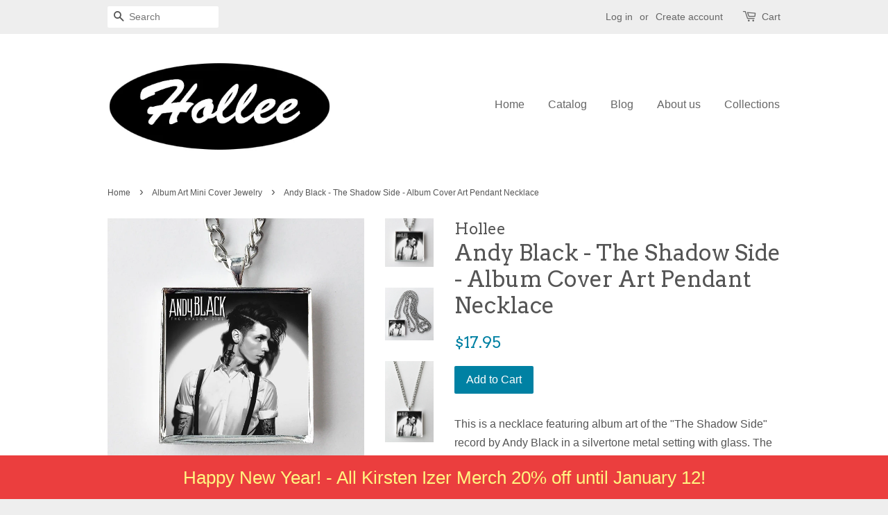

--- FILE ---
content_type: text/html; charset=utf-8
request_url: https://hollee.com/collections/mini-album-art-jewelry/products/andy-black-the-shadow-side-album-cover-art-pendant-necklace
body_size: 16098
content:
<!doctype html>
<!--[if lt IE 7]><html class="no-js lt-ie9 lt-ie8 lt-ie7" lang="en"> <![endif]-->
<!--[if IE 7]><html class="no-js lt-ie9 lt-ie8" lang="en"> <![endif]-->
<!--[if IE 8]><html class="no-js lt-ie9" lang="en"> <![endif]-->
<!--[if IE 9 ]><html class="ie9 no-js"> <![endif]-->
<!--[if (gt IE 9)|!(IE)]><!--> <html class="no-js"> <!--<![endif]-->
<head>

  <!-- Basic page needs ================================================== -->
  <meta charset="utf-8">
  <meta http-equiv="X-UA-Compatible" content="IE=edge,chrome=1">

  

  <!-- Title and description ================================================== -->
  <title>
  Andy Black - The Shadow Side - Album Cover Art Pendant Necklace &ndash; Hollee
  </title>

  
  <meta name="description" content="This is a necklace featuring album art of the &quot;The Shadow Side&quot; record by Andy Black in a silvertone metal setting with glass. The album cover pendant is 1&quot; and on a 20&quot; long silvertone neck chain. The necklace is individually handcrafted by me in the USA. Please avoid exposure to water, such as swimming or showering w">
  

  <!-- Social meta ================================================== -->
  

  <meta property="og:type" content="product">
  <meta property="og:title" content="Andy Black - The Shadow Side - Album Cover Art Pendant Necklace">
  <meta property="og:url" content="https://hollee.com/products/andy-black-the-shadow-side-album-cover-art-pendant-necklace">
  
  <meta property="og:image" content="http://hollee.com/cdn/shop/products/andyblacksilverneck3_grande.jpg?v=1573972123">
  <meta property="og:image:secure_url" content="https://hollee.com/cdn/shop/products/andyblacksilverneck3_grande.jpg?v=1573972123">
  
  <meta property="og:image" content="http://hollee.com/cdn/shop/products/andyblacksilverneck2_grande.jpg?v=1573972123">
  <meta property="og:image:secure_url" content="https://hollee.com/cdn/shop/products/andyblacksilverneck2_grande.jpg?v=1573972123">
  
  <meta property="og:image" content="http://hollee.com/cdn/shop/products/andyblacksilverneck1_grande.jpg?v=1573972123">
  <meta property="og:image:secure_url" content="https://hollee.com/cdn/shop/products/andyblacksilverneck1_grande.jpg?v=1573972123">
  
  <meta property="og:price:amount" content="17.95">
  <meta property="og:price:currency" content="USD">



  <meta property="og:description" content="This is a necklace featuring album art of the &quot;The Shadow Side&quot; record by Andy Black in a silvertone metal setting with glass. The album cover pendant is 1&quot; and on a 20&quot; long silvertone neck chain. The necklace is individually handcrafted by me in the USA. Please avoid exposure to water, such as swimming or showering w">


<meta property="og:site_name" content="Hollee">


  <meta name="twitter:card" content="summary">



  <meta name="twitter:title" content="Andy Black - The Shadow Side - Album Cover Art Pendant Necklace">
  <meta name="twitter:description" content="This is a necklace featuring album art of the &quot;The Shadow Side&quot; record by Andy Black in a silvertone metal setting with glass. The album cover pendant is 1&quot; and on a 20&quot; long silvertone neck chain. Th">
  <meta name="twitter:image" content="https://hollee.com/cdn/shop/products/andyblacksilverneck1_large.jpg?v=1573972123">
  <meta name="twitter:image:width" content="480">
  <meta name="twitter:image:height" content="480">



  <!-- Helpers ================================================== -->
  <link rel="canonical" href="https://hollee.com/products/andy-black-the-shadow-side-album-cover-art-pendant-necklace">
  <meta name="viewport" content="width=device-width,initial-scale=1">
  <meta name="theme-color" content="#0081a3">

  <!-- CSS ================================================== -->
  <link href="//hollee.com/cdn/shop/t/2/assets/timber.scss.css?v=73641641434746344521767648609" rel="stylesheet" type="text/css" media="all" />
  <link href="//hollee.com/cdn/shop/t/2/assets/theme.scss.css?v=154664079156502303201767648608" rel="stylesheet" type="text/css" media="all" />

  

  
    
    
    <link href="//fonts.googleapis.com/css?family=Arvo:400" rel="stylesheet" type="text/css" media="all" />
  




  <!-- Header hook for plugins ================================================== -->
  <script>window.performance && window.performance.mark && window.performance.mark('shopify.content_for_header.start');</script><meta id="shopify-digital-wallet" name="shopify-digital-wallet" content="/14052230/digital_wallets/dialog">
<meta name="shopify-checkout-api-token" content="34d1a1b4779dcfb35f08f3b0a8c33d3e">
<meta id="in-context-paypal-metadata" data-shop-id="14052230" data-venmo-supported="false" data-environment="production" data-locale="en_US" data-paypal-v4="true" data-currency="USD">
<link rel="alternate" type="application/json+oembed" href="https://hollee.com/products/andy-black-the-shadow-side-album-cover-art-pendant-necklace.oembed">
<script async="async" src="/checkouts/internal/preloads.js?locale=en-US"></script>
<link rel="preconnect" href="https://shop.app" crossorigin="anonymous">
<script async="async" src="https://shop.app/checkouts/internal/preloads.js?locale=en-US&shop_id=14052230" crossorigin="anonymous"></script>
<script id="apple-pay-shop-capabilities" type="application/json">{"shopId":14052230,"countryCode":"US","currencyCode":"USD","merchantCapabilities":["supports3DS"],"merchantId":"gid:\/\/shopify\/Shop\/14052230","merchantName":"Hollee","requiredBillingContactFields":["postalAddress","email"],"requiredShippingContactFields":["postalAddress","email"],"shippingType":"shipping","supportedNetworks":["visa","masterCard","amex","discover","elo","jcb"],"total":{"type":"pending","label":"Hollee","amount":"1.00"},"shopifyPaymentsEnabled":true,"supportsSubscriptions":true}</script>
<script id="shopify-features" type="application/json">{"accessToken":"34d1a1b4779dcfb35f08f3b0a8c33d3e","betas":["rich-media-storefront-analytics"],"domain":"hollee.com","predictiveSearch":true,"shopId":14052230,"locale":"en"}</script>
<script>var Shopify = Shopify || {};
Shopify.shop = "hollee.myshopify.com";
Shopify.locale = "en";
Shopify.currency = {"active":"USD","rate":"1.0"};
Shopify.country = "US";
Shopify.theme = {"name":"Minimal","id":147074119,"schema_name":null,"schema_version":null,"theme_store_id":380,"role":"main"};
Shopify.theme.handle = "null";
Shopify.theme.style = {"id":null,"handle":null};
Shopify.cdnHost = "hollee.com/cdn";
Shopify.routes = Shopify.routes || {};
Shopify.routes.root = "/";</script>
<script type="module">!function(o){(o.Shopify=o.Shopify||{}).modules=!0}(window);</script>
<script>!function(o){function n(){var o=[];function n(){o.push(Array.prototype.slice.apply(arguments))}return n.q=o,n}var t=o.Shopify=o.Shopify||{};t.loadFeatures=n(),t.autoloadFeatures=n()}(window);</script>
<script>
  window.ShopifyPay = window.ShopifyPay || {};
  window.ShopifyPay.apiHost = "shop.app\/pay";
  window.ShopifyPay.redirectState = null;
</script>
<script id="shop-js-analytics" type="application/json">{"pageType":"product"}</script>
<script defer="defer" async type="module" src="//hollee.com/cdn/shopifycloud/shop-js/modules/v2/client.init-shop-cart-sync_C5BV16lS.en.esm.js"></script>
<script defer="defer" async type="module" src="//hollee.com/cdn/shopifycloud/shop-js/modules/v2/chunk.common_CygWptCX.esm.js"></script>
<script type="module">
  await import("//hollee.com/cdn/shopifycloud/shop-js/modules/v2/client.init-shop-cart-sync_C5BV16lS.en.esm.js");
await import("//hollee.com/cdn/shopifycloud/shop-js/modules/v2/chunk.common_CygWptCX.esm.js");

  window.Shopify.SignInWithShop?.initShopCartSync?.({"fedCMEnabled":true,"windoidEnabled":true});

</script>
<script>
  window.Shopify = window.Shopify || {};
  if (!window.Shopify.featureAssets) window.Shopify.featureAssets = {};
  window.Shopify.featureAssets['shop-js'] = {"shop-cart-sync":["modules/v2/client.shop-cart-sync_ZFArdW7E.en.esm.js","modules/v2/chunk.common_CygWptCX.esm.js"],"init-fed-cm":["modules/v2/client.init-fed-cm_CmiC4vf6.en.esm.js","modules/v2/chunk.common_CygWptCX.esm.js"],"shop-button":["modules/v2/client.shop-button_tlx5R9nI.en.esm.js","modules/v2/chunk.common_CygWptCX.esm.js"],"shop-cash-offers":["modules/v2/client.shop-cash-offers_DOA2yAJr.en.esm.js","modules/v2/chunk.common_CygWptCX.esm.js","modules/v2/chunk.modal_D71HUcav.esm.js"],"init-windoid":["modules/v2/client.init-windoid_sURxWdc1.en.esm.js","modules/v2/chunk.common_CygWptCX.esm.js"],"shop-toast-manager":["modules/v2/client.shop-toast-manager_ClPi3nE9.en.esm.js","modules/v2/chunk.common_CygWptCX.esm.js"],"init-shop-email-lookup-coordinator":["modules/v2/client.init-shop-email-lookup-coordinator_B8hsDcYM.en.esm.js","modules/v2/chunk.common_CygWptCX.esm.js"],"init-shop-cart-sync":["modules/v2/client.init-shop-cart-sync_C5BV16lS.en.esm.js","modules/v2/chunk.common_CygWptCX.esm.js"],"avatar":["modules/v2/client.avatar_BTnouDA3.en.esm.js"],"pay-button":["modules/v2/client.pay-button_FdsNuTd3.en.esm.js","modules/v2/chunk.common_CygWptCX.esm.js"],"init-customer-accounts":["modules/v2/client.init-customer-accounts_DxDtT_ad.en.esm.js","modules/v2/client.shop-login-button_C5VAVYt1.en.esm.js","modules/v2/chunk.common_CygWptCX.esm.js","modules/v2/chunk.modal_D71HUcav.esm.js"],"init-shop-for-new-customer-accounts":["modules/v2/client.init-shop-for-new-customer-accounts_ChsxoAhi.en.esm.js","modules/v2/client.shop-login-button_C5VAVYt1.en.esm.js","modules/v2/chunk.common_CygWptCX.esm.js","modules/v2/chunk.modal_D71HUcav.esm.js"],"shop-login-button":["modules/v2/client.shop-login-button_C5VAVYt1.en.esm.js","modules/v2/chunk.common_CygWptCX.esm.js","modules/v2/chunk.modal_D71HUcav.esm.js"],"init-customer-accounts-sign-up":["modules/v2/client.init-customer-accounts-sign-up_CPSyQ0Tj.en.esm.js","modules/v2/client.shop-login-button_C5VAVYt1.en.esm.js","modules/v2/chunk.common_CygWptCX.esm.js","modules/v2/chunk.modal_D71HUcav.esm.js"],"shop-follow-button":["modules/v2/client.shop-follow-button_Cva4Ekp9.en.esm.js","modules/v2/chunk.common_CygWptCX.esm.js","modules/v2/chunk.modal_D71HUcav.esm.js"],"checkout-modal":["modules/v2/client.checkout-modal_BPM8l0SH.en.esm.js","modules/v2/chunk.common_CygWptCX.esm.js","modules/v2/chunk.modal_D71HUcav.esm.js"],"lead-capture":["modules/v2/client.lead-capture_Bi8yE_yS.en.esm.js","modules/v2/chunk.common_CygWptCX.esm.js","modules/v2/chunk.modal_D71HUcav.esm.js"],"shop-login":["modules/v2/client.shop-login_D6lNrXab.en.esm.js","modules/v2/chunk.common_CygWptCX.esm.js","modules/v2/chunk.modal_D71HUcav.esm.js"],"payment-terms":["modules/v2/client.payment-terms_CZxnsJam.en.esm.js","modules/v2/chunk.common_CygWptCX.esm.js","modules/v2/chunk.modal_D71HUcav.esm.js"]};
</script>
<script>(function() {
  var isLoaded = false;
  function asyncLoad() {
    if (isLoaded) return;
    isLoaded = true;
    var urls = ["https:\/\/cdn.hextom.com\/js\/freeshippingbar.js?shop=hollee.myshopify.com","https:\/\/cdn.hextom.com\/js\/quickannouncementbar.js?shop=hollee.myshopify.com"];
    for (var i = 0; i < urls.length; i++) {
      var s = document.createElement('script');
      s.type = 'text/javascript';
      s.async = true;
      s.src = urls[i];
      var x = document.getElementsByTagName('script')[0];
      x.parentNode.insertBefore(s, x);
    }
  };
  if(window.attachEvent) {
    window.attachEvent('onload', asyncLoad);
  } else {
    window.addEventListener('load', asyncLoad, false);
  }
})();</script>
<script id="__st">var __st={"a":14052230,"offset":-18000,"reqid":"c796a8f1-bac5-4719-bcc0-ee49f8ee41ba-1768698653","pageurl":"hollee.com\/collections\/mini-album-art-jewelry\/products\/andy-black-the-shadow-side-album-cover-art-pendant-necklace","u":"32a47e615abc","p":"product","rtyp":"product","rid":9172759114};</script>
<script>window.ShopifyPaypalV4VisibilityTracking = true;</script>
<script id="captcha-bootstrap">!function(){'use strict';const t='contact',e='account',n='new_comment',o=[[t,t],['blogs',n],['comments',n],[t,'customer']],c=[[e,'customer_login'],[e,'guest_login'],[e,'recover_customer_password'],[e,'create_customer']],r=t=>t.map((([t,e])=>`form[action*='/${t}']:not([data-nocaptcha='true']) input[name='form_type'][value='${e}']`)).join(','),a=t=>()=>t?[...document.querySelectorAll(t)].map((t=>t.form)):[];function s(){const t=[...o],e=r(t);return a(e)}const i='password',u='form_key',d=['recaptcha-v3-token','g-recaptcha-response','h-captcha-response',i],f=()=>{try{return window.sessionStorage}catch{return}},m='__shopify_v',_=t=>t.elements[u];function p(t,e,n=!1){try{const o=window.sessionStorage,c=JSON.parse(o.getItem(e)),{data:r}=function(t){const{data:e,action:n}=t;return t[m]||n?{data:e,action:n}:{data:t,action:n}}(c);for(const[e,n]of Object.entries(r))t.elements[e]&&(t.elements[e].value=n);n&&o.removeItem(e)}catch(o){console.error('form repopulation failed',{error:o})}}const l='form_type',E='cptcha';function T(t){t.dataset[E]=!0}const w=window,h=w.document,L='Shopify',v='ce_forms',y='captcha';let A=!1;((t,e)=>{const n=(g='f06e6c50-85a8-45c8-87d0-21a2b65856fe',I='https://cdn.shopify.com/shopifycloud/storefront-forms-hcaptcha/ce_storefront_forms_captcha_hcaptcha.v1.5.2.iife.js',D={infoText:'Protected by hCaptcha',privacyText:'Privacy',termsText:'Terms'},(t,e,n)=>{const o=w[L][v],c=o.bindForm;if(c)return c(t,g,e,D).then(n);var r;o.q.push([[t,g,e,D],n]),r=I,A||(h.body.append(Object.assign(h.createElement('script'),{id:'captcha-provider',async:!0,src:r})),A=!0)});var g,I,D;w[L]=w[L]||{},w[L][v]=w[L][v]||{},w[L][v].q=[],w[L][y]=w[L][y]||{},w[L][y].protect=function(t,e){n(t,void 0,e),T(t)},Object.freeze(w[L][y]),function(t,e,n,w,h,L){const[v,y,A,g]=function(t,e,n){const i=e?o:[],u=t?c:[],d=[...i,...u],f=r(d),m=r(i),_=r(d.filter((([t,e])=>n.includes(e))));return[a(f),a(m),a(_),s()]}(w,h,L),I=t=>{const e=t.target;return e instanceof HTMLFormElement?e:e&&e.form},D=t=>v().includes(t);t.addEventListener('submit',(t=>{const e=I(t);if(!e)return;const n=D(e)&&!e.dataset.hcaptchaBound&&!e.dataset.recaptchaBound,o=_(e),c=g().includes(e)&&(!o||!o.value);(n||c)&&t.preventDefault(),c&&!n&&(function(t){try{if(!f())return;!function(t){const e=f();if(!e)return;const n=_(t);if(!n)return;const o=n.value;o&&e.removeItem(o)}(t);const e=Array.from(Array(32),(()=>Math.random().toString(36)[2])).join('');!function(t,e){_(t)||t.append(Object.assign(document.createElement('input'),{type:'hidden',name:u})),t.elements[u].value=e}(t,e),function(t,e){const n=f();if(!n)return;const o=[...t.querySelectorAll(`input[type='${i}']`)].map((({name:t})=>t)),c=[...d,...o],r={};for(const[a,s]of new FormData(t).entries())c.includes(a)||(r[a]=s);n.setItem(e,JSON.stringify({[m]:1,action:t.action,data:r}))}(t,e)}catch(e){console.error('failed to persist form',e)}}(e),e.submit())}));const S=(t,e)=>{t&&!t.dataset[E]&&(n(t,e.some((e=>e===t))),T(t))};for(const o of['focusin','change'])t.addEventListener(o,(t=>{const e=I(t);D(e)&&S(e,y())}));const B=e.get('form_key'),M=e.get(l),P=B&&M;t.addEventListener('DOMContentLoaded',(()=>{const t=y();if(P)for(const e of t)e.elements[l].value===M&&p(e,B);[...new Set([...A(),...v().filter((t=>'true'===t.dataset.shopifyCaptcha))])].forEach((e=>S(e,t)))}))}(h,new URLSearchParams(w.location.search),n,t,e,['guest_login'])})(!0,!0)}();</script>
<script integrity="sha256-4kQ18oKyAcykRKYeNunJcIwy7WH5gtpwJnB7kiuLZ1E=" data-source-attribution="shopify.loadfeatures" defer="defer" src="//hollee.com/cdn/shopifycloud/storefront/assets/storefront/load_feature-a0a9edcb.js" crossorigin="anonymous"></script>
<script crossorigin="anonymous" defer="defer" src="//hollee.com/cdn/shopifycloud/storefront/assets/shopify_pay/storefront-65b4c6d7.js?v=20250812"></script>
<script data-source-attribution="shopify.dynamic_checkout.dynamic.init">var Shopify=Shopify||{};Shopify.PaymentButton=Shopify.PaymentButton||{isStorefrontPortableWallets:!0,init:function(){window.Shopify.PaymentButton.init=function(){};var t=document.createElement("script");t.src="https://hollee.com/cdn/shopifycloud/portable-wallets/latest/portable-wallets.en.js",t.type="module",document.head.appendChild(t)}};
</script>
<script data-source-attribution="shopify.dynamic_checkout.buyer_consent">
  function portableWalletsHideBuyerConsent(e){var t=document.getElementById("shopify-buyer-consent"),n=document.getElementById("shopify-subscription-policy-button");t&&n&&(t.classList.add("hidden"),t.setAttribute("aria-hidden","true"),n.removeEventListener("click",e))}function portableWalletsShowBuyerConsent(e){var t=document.getElementById("shopify-buyer-consent"),n=document.getElementById("shopify-subscription-policy-button");t&&n&&(t.classList.remove("hidden"),t.removeAttribute("aria-hidden"),n.addEventListener("click",e))}window.Shopify?.PaymentButton&&(window.Shopify.PaymentButton.hideBuyerConsent=portableWalletsHideBuyerConsent,window.Shopify.PaymentButton.showBuyerConsent=portableWalletsShowBuyerConsent);
</script>
<script data-source-attribution="shopify.dynamic_checkout.cart.bootstrap">document.addEventListener("DOMContentLoaded",(function(){function t(){return document.querySelector("shopify-accelerated-checkout-cart, shopify-accelerated-checkout")}if(t())Shopify.PaymentButton.init();else{new MutationObserver((function(e,n){t()&&(Shopify.PaymentButton.init(),n.disconnect())})).observe(document.body,{childList:!0,subtree:!0})}}));
</script>
<link id="shopify-accelerated-checkout-styles" rel="stylesheet" media="screen" href="https://hollee.com/cdn/shopifycloud/portable-wallets/latest/accelerated-checkout-backwards-compat.css" crossorigin="anonymous">
<style id="shopify-accelerated-checkout-cart">
        #shopify-buyer-consent {
  margin-top: 1em;
  display: inline-block;
  width: 100%;
}

#shopify-buyer-consent.hidden {
  display: none;
}

#shopify-subscription-policy-button {
  background: none;
  border: none;
  padding: 0;
  text-decoration: underline;
  font-size: inherit;
  cursor: pointer;
}

#shopify-subscription-policy-button::before {
  box-shadow: none;
}

      </style>

<script>window.performance && window.performance.mark && window.performance.mark('shopify.content_for_header.end');</script>

  

<!--[if lt IE 9]>
<script src="//cdnjs.cloudflare.com/ajax/libs/html5shiv/3.7.2/html5shiv.min.js" type="text/javascript"></script>
<script src="//hollee.com/cdn/shop/t/2/assets/respond.min.js?v=52248677837542619231469547861" type="text/javascript"></script>
<link href="//hollee.com/cdn/shop/t/2/assets/respond-proxy.html" id="respond-proxy" rel="respond-proxy" />
<link href="//hollee.com/search?q=247c95391a54aba7015549b6dc3c8a6a" id="respond-redirect" rel="respond-redirect" />
<script src="//hollee.com/search?q=247c95391a54aba7015549b6dc3c8a6a" type="text/javascript"></script>
<![endif]-->



  <script src="//ajax.googleapis.com/ajax/libs/jquery/1.11.0/jquery.min.js" type="text/javascript"></script>
  <script src="//hollee.com/cdn/shop/t/2/assets/modernizr.min.js?v=26620055551102246001469547860" type="text/javascript"></script>

  
  

<script src="https://cdn.shopify.com/extensions/019bc2d0-0f91-74d4-a43b-076b6407206d/quick-announcement-bar-prod-97/assets/quickannouncementbar.js" type="text/javascript" defer="defer"></script>
<link href="https://monorail-edge.shopifysvc.com" rel="dns-prefetch">
<script>(function(){if ("sendBeacon" in navigator && "performance" in window) {try {var session_token_from_headers = performance.getEntriesByType('navigation')[0].serverTiming.find(x => x.name == '_s').description;} catch {var session_token_from_headers = undefined;}var session_cookie_matches = document.cookie.match(/_shopify_s=([^;]*)/);var session_token_from_cookie = session_cookie_matches && session_cookie_matches.length === 2 ? session_cookie_matches[1] : "";var session_token = session_token_from_headers || session_token_from_cookie || "";function handle_abandonment_event(e) {var entries = performance.getEntries().filter(function(entry) {return /monorail-edge.shopifysvc.com/.test(entry.name);});if (!window.abandonment_tracked && entries.length === 0) {window.abandonment_tracked = true;var currentMs = Date.now();var navigation_start = performance.timing.navigationStart;var payload = {shop_id: 14052230,url: window.location.href,navigation_start,duration: currentMs - navigation_start,session_token,page_type: "product"};window.navigator.sendBeacon("https://monorail-edge.shopifysvc.com/v1/produce", JSON.stringify({schema_id: "online_store_buyer_site_abandonment/1.1",payload: payload,metadata: {event_created_at_ms: currentMs,event_sent_at_ms: currentMs}}));}}window.addEventListener('pagehide', handle_abandonment_event);}}());</script>
<script id="web-pixels-manager-setup">(function e(e,d,r,n,o){if(void 0===o&&(o={}),!Boolean(null===(a=null===(i=window.Shopify)||void 0===i?void 0:i.analytics)||void 0===a?void 0:a.replayQueue)){var i,a;window.Shopify=window.Shopify||{};var t=window.Shopify;t.analytics=t.analytics||{};var s=t.analytics;s.replayQueue=[],s.publish=function(e,d,r){return s.replayQueue.push([e,d,r]),!0};try{self.performance.mark("wpm:start")}catch(e){}var l=function(){var e={modern:/Edge?\/(1{2}[4-9]|1[2-9]\d|[2-9]\d{2}|\d{4,})\.\d+(\.\d+|)|Firefox\/(1{2}[4-9]|1[2-9]\d|[2-9]\d{2}|\d{4,})\.\d+(\.\d+|)|Chrom(ium|e)\/(9{2}|\d{3,})\.\d+(\.\d+|)|(Maci|X1{2}).+ Version\/(15\.\d+|(1[6-9]|[2-9]\d|\d{3,})\.\d+)([,.]\d+|)( \(\w+\)|)( Mobile\/\w+|) Safari\/|Chrome.+OPR\/(9{2}|\d{3,})\.\d+\.\d+|(CPU[ +]OS|iPhone[ +]OS|CPU[ +]iPhone|CPU IPhone OS|CPU iPad OS)[ +]+(15[._]\d+|(1[6-9]|[2-9]\d|\d{3,})[._]\d+)([._]\d+|)|Android:?[ /-](13[3-9]|1[4-9]\d|[2-9]\d{2}|\d{4,})(\.\d+|)(\.\d+|)|Android.+Firefox\/(13[5-9]|1[4-9]\d|[2-9]\d{2}|\d{4,})\.\d+(\.\d+|)|Android.+Chrom(ium|e)\/(13[3-9]|1[4-9]\d|[2-9]\d{2}|\d{4,})\.\d+(\.\d+|)|SamsungBrowser\/([2-9]\d|\d{3,})\.\d+/,legacy:/Edge?\/(1[6-9]|[2-9]\d|\d{3,})\.\d+(\.\d+|)|Firefox\/(5[4-9]|[6-9]\d|\d{3,})\.\d+(\.\d+|)|Chrom(ium|e)\/(5[1-9]|[6-9]\d|\d{3,})\.\d+(\.\d+|)([\d.]+$|.*Safari\/(?![\d.]+ Edge\/[\d.]+$))|(Maci|X1{2}).+ Version\/(10\.\d+|(1[1-9]|[2-9]\d|\d{3,})\.\d+)([,.]\d+|)( \(\w+\)|)( Mobile\/\w+|) Safari\/|Chrome.+OPR\/(3[89]|[4-9]\d|\d{3,})\.\d+\.\d+|(CPU[ +]OS|iPhone[ +]OS|CPU[ +]iPhone|CPU IPhone OS|CPU iPad OS)[ +]+(10[._]\d+|(1[1-9]|[2-9]\d|\d{3,})[._]\d+)([._]\d+|)|Android:?[ /-](13[3-9]|1[4-9]\d|[2-9]\d{2}|\d{4,})(\.\d+|)(\.\d+|)|Mobile Safari.+OPR\/([89]\d|\d{3,})\.\d+\.\d+|Android.+Firefox\/(13[5-9]|1[4-9]\d|[2-9]\d{2}|\d{4,})\.\d+(\.\d+|)|Android.+Chrom(ium|e)\/(13[3-9]|1[4-9]\d|[2-9]\d{2}|\d{4,})\.\d+(\.\d+|)|Android.+(UC? ?Browser|UCWEB|U3)[ /]?(15\.([5-9]|\d{2,})|(1[6-9]|[2-9]\d|\d{3,})\.\d+)\.\d+|SamsungBrowser\/(5\.\d+|([6-9]|\d{2,})\.\d+)|Android.+MQ{2}Browser\/(14(\.(9|\d{2,})|)|(1[5-9]|[2-9]\d|\d{3,})(\.\d+|))(\.\d+|)|K[Aa][Ii]OS\/(3\.\d+|([4-9]|\d{2,})\.\d+)(\.\d+|)/},d=e.modern,r=e.legacy,n=navigator.userAgent;return n.match(d)?"modern":n.match(r)?"legacy":"unknown"}(),u="modern"===l?"modern":"legacy",c=(null!=n?n:{modern:"",legacy:""})[u],f=function(e){return[e.baseUrl,"/wpm","/b",e.hashVersion,"modern"===e.buildTarget?"m":"l",".js"].join("")}({baseUrl:d,hashVersion:r,buildTarget:u}),m=function(e){var d=e.version,r=e.bundleTarget,n=e.surface,o=e.pageUrl,i=e.monorailEndpoint;return{emit:function(e){var a=e.status,t=e.errorMsg,s=(new Date).getTime(),l=JSON.stringify({metadata:{event_sent_at_ms:s},events:[{schema_id:"web_pixels_manager_load/3.1",payload:{version:d,bundle_target:r,page_url:o,status:a,surface:n,error_msg:t},metadata:{event_created_at_ms:s}}]});if(!i)return console&&console.warn&&console.warn("[Web Pixels Manager] No Monorail endpoint provided, skipping logging."),!1;try{return self.navigator.sendBeacon.bind(self.navigator)(i,l)}catch(e){}var u=new XMLHttpRequest;try{return u.open("POST",i,!0),u.setRequestHeader("Content-Type","text/plain"),u.send(l),!0}catch(e){return console&&console.warn&&console.warn("[Web Pixels Manager] Got an unhandled error while logging to Monorail."),!1}}}}({version:r,bundleTarget:l,surface:e.surface,pageUrl:self.location.href,monorailEndpoint:e.monorailEndpoint});try{o.browserTarget=l,function(e){var d=e.src,r=e.async,n=void 0===r||r,o=e.onload,i=e.onerror,a=e.sri,t=e.scriptDataAttributes,s=void 0===t?{}:t,l=document.createElement("script"),u=document.querySelector("head"),c=document.querySelector("body");if(l.async=n,l.src=d,a&&(l.integrity=a,l.crossOrigin="anonymous"),s)for(var f in s)if(Object.prototype.hasOwnProperty.call(s,f))try{l.dataset[f]=s[f]}catch(e){}if(o&&l.addEventListener("load",o),i&&l.addEventListener("error",i),u)u.appendChild(l);else{if(!c)throw new Error("Did not find a head or body element to append the script");c.appendChild(l)}}({src:f,async:!0,onload:function(){if(!function(){var e,d;return Boolean(null===(d=null===(e=window.Shopify)||void 0===e?void 0:e.analytics)||void 0===d?void 0:d.initialized)}()){var d=window.webPixelsManager.init(e)||void 0;if(d){var r=window.Shopify.analytics;r.replayQueue.forEach((function(e){var r=e[0],n=e[1],o=e[2];d.publishCustomEvent(r,n,o)})),r.replayQueue=[],r.publish=d.publishCustomEvent,r.visitor=d.visitor,r.initialized=!0}}},onerror:function(){return m.emit({status:"failed",errorMsg:"".concat(f," has failed to load")})},sri:function(e){var d=/^sha384-[A-Za-z0-9+/=]+$/;return"string"==typeof e&&d.test(e)}(c)?c:"",scriptDataAttributes:o}),m.emit({status:"loading"})}catch(e){m.emit({status:"failed",errorMsg:(null==e?void 0:e.message)||"Unknown error"})}}})({shopId: 14052230,storefrontBaseUrl: "https://hollee.com",extensionsBaseUrl: "https://extensions.shopifycdn.com/cdn/shopifycloud/web-pixels-manager",monorailEndpoint: "https://monorail-edge.shopifysvc.com/unstable/produce_batch",surface: "storefront-renderer",enabledBetaFlags: ["2dca8a86"],webPixelsConfigList: [{"id":"194085091","configuration":"{\"pixel_id\":\"414953867785683\",\"pixel_type\":\"facebook_pixel\",\"metaapp_system_user_token\":\"-\"}","eventPayloadVersion":"v1","runtimeContext":"OPEN","scriptVersion":"ca16bc87fe92b6042fbaa3acc2fbdaa6","type":"APP","apiClientId":2329312,"privacyPurposes":["ANALYTICS","MARKETING","SALE_OF_DATA"],"dataSharingAdjustments":{"protectedCustomerApprovalScopes":["read_customer_address","read_customer_email","read_customer_name","read_customer_personal_data","read_customer_phone"]}},{"id":"102170851","configuration":"{\"tagID\":\"2612929744330\"}","eventPayloadVersion":"v1","runtimeContext":"STRICT","scriptVersion":"18031546ee651571ed29edbe71a3550b","type":"APP","apiClientId":3009811,"privacyPurposes":["ANALYTICS","MARKETING","SALE_OF_DATA"],"dataSharingAdjustments":{"protectedCustomerApprovalScopes":["read_customer_address","read_customer_email","read_customer_name","read_customer_personal_data","read_customer_phone"]}},{"id":"shopify-app-pixel","configuration":"{}","eventPayloadVersion":"v1","runtimeContext":"STRICT","scriptVersion":"0450","apiClientId":"shopify-pixel","type":"APP","privacyPurposes":["ANALYTICS","MARKETING"]},{"id":"shopify-custom-pixel","eventPayloadVersion":"v1","runtimeContext":"LAX","scriptVersion":"0450","apiClientId":"shopify-pixel","type":"CUSTOM","privacyPurposes":["ANALYTICS","MARKETING"]}],isMerchantRequest: false,initData: {"shop":{"name":"Hollee","paymentSettings":{"currencyCode":"USD"},"myshopifyDomain":"hollee.myshopify.com","countryCode":"US","storefrontUrl":"https:\/\/hollee.com"},"customer":null,"cart":null,"checkout":null,"productVariants":[{"price":{"amount":17.95,"currencyCode":"USD"},"product":{"title":"Andy Black - The Shadow Side - Album Cover Art Pendant Necklace","vendor":"Hollee","id":"9172759114","untranslatedTitle":"Andy Black - The Shadow Side - Album Cover Art Pendant Necklace","url":"\/products\/andy-black-the-shadow-side-album-cover-art-pendant-necklace","type":"Album Cover Art Necklaces"},"id":"31402203018","image":{"src":"\/\/hollee.com\/cdn\/shop\/products\/andyblacksilverneck1.jpg?v=1573972123"},"sku":"","title":"Default Title","untranslatedTitle":"Default Title"}],"purchasingCompany":null},},"https://hollee.com/cdn","fcfee988w5aeb613cpc8e4bc33m6693e112",{"modern":"","legacy":""},{"shopId":"14052230","storefrontBaseUrl":"https:\/\/hollee.com","extensionBaseUrl":"https:\/\/extensions.shopifycdn.com\/cdn\/shopifycloud\/web-pixels-manager","surface":"storefront-renderer","enabledBetaFlags":"[\"2dca8a86\"]","isMerchantRequest":"false","hashVersion":"fcfee988w5aeb613cpc8e4bc33m6693e112","publish":"custom","events":"[[\"page_viewed\",{}],[\"product_viewed\",{\"productVariant\":{\"price\":{\"amount\":17.95,\"currencyCode\":\"USD\"},\"product\":{\"title\":\"Andy Black - The Shadow Side - Album Cover Art Pendant Necklace\",\"vendor\":\"Hollee\",\"id\":\"9172759114\",\"untranslatedTitle\":\"Andy Black - The Shadow Side - Album Cover Art Pendant Necklace\",\"url\":\"\/products\/andy-black-the-shadow-side-album-cover-art-pendant-necklace\",\"type\":\"Album Cover Art Necklaces\"},\"id\":\"31402203018\",\"image\":{\"src\":\"\/\/hollee.com\/cdn\/shop\/products\/andyblacksilverneck1.jpg?v=1573972123\"},\"sku\":\"\",\"title\":\"Default Title\",\"untranslatedTitle\":\"Default Title\"}}]]"});</script><script>
  window.ShopifyAnalytics = window.ShopifyAnalytics || {};
  window.ShopifyAnalytics.meta = window.ShopifyAnalytics.meta || {};
  window.ShopifyAnalytics.meta.currency = 'USD';
  var meta = {"product":{"id":9172759114,"gid":"gid:\/\/shopify\/Product\/9172759114","vendor":"Hollee","type":"Album Cover Art Necklaces","handle":"andy-black-the-shadow-side-album-cover-art-pendant-necklace","variants":[{"id":31402203018,"price":1795,"name":"Andy Black - The Shadow Side - Album Cover Art Pendant Necklace","public_title":null,"sku":""}],"remote":false},"page":{"pageType":"product","resourceType":"product","resourceId":9172759114,"requestId":"c796a8f1-bac5-4719-bcc0-ee49f8ee41ba-1768698653"}};
  for (var attr in meta) {
    window.ShopifyAnalytics.meta[attr] = meta[attr];
  }
</script>
<script class="analytics">
  (function () {
    var customDocumentWrite = function(content) {
      var jquery = null;

      if (window.jQuery) {
        jquery = window.jQuery;
      } else if (window.Checkout && window.Checkout.$) {
        jquery = window.Checkout.$;
      }

      if (jquery) {
        jquery('body').append(content);
      }
    };

    var hasLoggedConversion = function(token) {
      if (token) {
        return document.cookie.indexOf('loggedConversion=' + token) !== -1;
      }
      return false;
    }

    var setCookieIfConversion = function(token) {
      if (token) {
        var twoMonthsFromNow = new Date(Date.now());
        twoMonthsFromNow.setMonth(twoMonthsFromNow.getMonth() + 2);

        document.cookie = 'loggedConversion=' + token + '; expires=' + twoMonthsFromNow;
      }
    }

    var trekkie = window.ShopifyAnalytics.lib = window.trekkie = window.trekkie || [];
    if (trekkie.integrations) {
      return;
    }
    trekkie.methods = [
      'identify',
      'page',
      'ready',
      'track',
      'trackForm',
      'trackLink'
    ];
    trekkie.factory = function(method) {
      return function() {
        var args = Array.prototype.slice.call(arguments);
        args.unshift(method);
        trekkie.push(args);
        return trekkie;
      };
    };
    for (var i = 0; i < trekkie.methods.length; i++) {
      var key = trekkie.methods[i];
      trekkie[key] = trekkie.factory(key);
    }
    trekkie.load = function(config) {
      trekkie.config = config || {};
      trekkie.config.initialDocumentCookie = document.cookie;
      var first = document.getElementsByTagName('script')[0];
      var script = document.createElement('script');
      script.type = 'text/javascript';
      script.onerror = function(e) {
        var scriptFallback = document.createElement('script');
        scriptFallback.type = 'text/javascript';
        scriptFallback.onerror = function(error) {
                var Monorail = {
      produce: function produce(monorailDomain, schemaId, payload) {
        var currentMs = new Date().getTime();
        var event = {
          schema_id: schemaId,
          payload: payload,
          metadata: {
            event_created_at_ms: currentMs,
            event_sent_at_ms: currentMs
          }
        };
        return Monorail.sendRequest("https://" + monorailDomain + "/v1/produce", JSON.stringify(event));
      },
      sendRequest: function sendRequest(endpointUrl, payload) {
        // Try the sendBeacon API
        if (window && window.navigator && typeof window.navigator.sendBeacon === 'function' && typeof window.Blob === 'function' && !Monorail.isIos12()) {
          var blobData = new window.Blob([payload], {
            type: 'text/plain'
          });

          if (window.navigator.sendBeacon(endpointUrl, blobData)) {
            return true;
          } // sendBeacon was not successful

        } // XHR beacon

        var xhr = new XMLHttpRequest();

        try {
          xhr.open('POST', endpointUrl);
          xhr.setRequestHeader('Content-Type', 'text/plain');
          xhr.send(payload);
        } catch (e) {
          console.log(e);
        }

        return false;
      },
      isIos12: function isIos12() {
        return window.navigator.userAgent.lastIndexOf('iPhone; CPU iPhone OS 12_') !== -1 || window.navigator.userAgent.lastIndexOf('iPad; CPU OS 12_') !== -1;
      }
    };
    Monorail.produce('monorail-edge.shopifysvc.com',
      'trekkie_storefront_load_errors/1.1',
      {shop_id: 14052230,
      theme_id: 147074119,
      app_name: "storefront",
      context_url: window.location.href,
      source_url: "//hollee.com/cdn/s/trekkie.storefront.cd680fe47e6c39ca5d5df5f0a32d569bc48c0f27.min.js"});

        };
        scriptFallback.async = true;
        scriptFallback.src = '//hollee.com/cdn/s/trekkie.storefront.cd680fe47e6c39ca5d5df5f0a32d569bc48c0f27.min.js';
        first.parentNode.insertBefore(scriptFallback, first);
      };
      script.async = true;
      script.src = '//hollee.com/cdn/s/trekkie.storefront.cd680fe47e6c39ca5d5df5f0a32d569bc48c0f27.min.js';
      first.parentNode.insertBefore(script, first);
    };
    trekkie.load(
      {"Trekkie":{"appName":"storefront","development":false,"defaultAttributes":{"shopId":14052230,"isMerchantRequest":null,"themeId":147074119,"themeCityHash":"3409991964726509050","contentLanguage":"en","currency":"USD","eventMetadataId":"279a3600-7a97-4afa-8da9-3909d5f51bdb"},"isServerSideCookieWritingEnabled":true,"monorailRegion":"shop_domain","enabledBetaFlags":["65f19447"]},"Session Attribution":{},"S2S":{"facebookCapiEnabled":true,"source":"trekkie-storefront-renderer","apiClientId":580111}}
    );

    var loaded = false;
    trekkie.ready(function() {
      if (loaded) return;
      loaded = true;

      window.ShopifyAnalytics.lib = window.trekkie;

      var originalDocumentWrite = document.write;
      document.write = customDocumentWrite;
      try { window.ShopifyAnalytics.merchantGoogleAnalytics.call(this); } catch(error) {};
      document.write = originalDocumentWrite;

      window.ShopifyAnalytics.lib.page(null,{"pageType":"product","resourceType":"product","resourceId":9172759114,"requestId":"c796a8f1-bac5-4719-bcc0-ee49f8ee41ba-1768698653","shopifyEmitted":true});

      var match = window.location.pathname.match(/checkouts\/(.+)\/(thank_you|post_purchase)/)
      var token = match? match[1]: undefined;
      if (!hasLoggedConversion(token)) {
        setCookieIfConversion(token);
        window.ShopifyAnalytics.lib.track("Viewed Product",{"currency":"USD","variantId":31402203018,"productId":9172759114,"productGid":"gid:\/\/shopify\/Product\/9172759114","name":"Andy Black - The Shadow Side - Album Cover Art Pendant Necklace","price":"17.95","sku":"","brand":"Hollee","variant":null,"category":"Album Cover Art Necklaces","nonInteraction":true,"remote":false},undefined,undefined,{"shopifyEmitted":true});
      window.ShopifyAnalytics.lib.track("monorail:\/\/trekkie_storefront_viewed_product\/1.1",{"currency":"USD","variantId":31402203018,"productId":9172759114,"productGid":"gid:\/\/shopify\/Product\/9172759114","name":"Andy Black - The Shadow Side - Album Cover Art Pendant Necklace","price":"17.95","sku":"","brand":"Hollee","variant":null,"category":"Album Cover Art Necklaces","nonInteraction":true,"remote":false,"referer":"https:\/\/hollee.com\/collections\/mini-album-art-jewelry\/products\/andy-black-the-shadow-side-album-cover-art-pendant-necklace"});
      }
    });


        var eventsListenerScript = document.createElement('script');
        eventsListenerScript.async = true;
        eventsListenerScript.src = "//hollee.com/cdn/shopifycloud/storefront/assets/shop_events_listener-3da45d37.js";
        document.getElementsByTagName('head')[0].appendChild(eventsListenerScript);

})();</script>
<script
  defer
  src="https://hollee.com/cdn/shopifycloud/perf-kit/shopify-perf-kit-3.0.4.min.js"
  data-application="storefront-renderer"
  data-shop-id="14052230"
  data-render-region="gcp-us-central1"
  data-page-type="product"
  data-theme-instance-id="147074119"
  data-theme-name=""
  data-theme-version=""
  data-monorail-region="shop_domain"
  data-resource-timing-sampling-rate="10"
  data-shs="true"
  data-shs-beacon="true"
  data-shs-export-with-fetch="true"
  data-shs-logs-sample-rate="1"
  data-shs-beacon-endpoint="https://hollee.com/api/collect"
></script>
</head>

<body id="andy-black-the-shadow-side-album-cover-art-pendant-necklace" class="template-product" >

  <div class="header-bar">
  <div class="wrapper medium-down--hide">
    <div class="post-large--display-table">

      
        <div class="header-bar__left post-large--display-table-cell">

          

          

          
            <div class="header-bar__module header-bar__search">
              


  <form action="/search" method="get" class="header-bar__search-form clearfix" role="search">
    
    <button type="submit" class="btn icon-fallback-text header-bar__search-submit">
      <span class="icon icon-search" aria-hidden="true"></span>
      <span class="fallback-text">Search</span>
    </button>
    <input type="search" name="q" value="" aria-label="Search" class="header-bar__search-input" placeholder="Search">
  </form>


            </div>
          

        </div>
      

      <div class="header-bar__right post-large--display-table-cell">

        
          <ul class="header-bar__module header-bar__module--list">
            
              <li>
                <a href="/account/login" id="customer_login_link">Log in</a>
              </li>
              <li>or</li>
              <li>
                <a href="/account/register" id="customer_register_link">Create account</a>
              </li>  
            
          </ul>
        

        <div class="header-bar__module">
          <span class="header-bar__sep" aria-hidden="true"></span>
          <a href="/cart" class="cart-page-link">
            <span class="icon icon-cart header-bar__cart-icon" aria-hidden="true"></span>
          </a>
        </div>

        <div class="header-bar__module">
          <a href="/cart" class="cart-page-link">
            Cart
            <span class="cart-count header-bar__cart-count hidden-count">0</span>
          </a>
        </div>

        
          
        

      </div>
    </div>
  </div>
  <div class="wrapper post-large--hide">
    <button type="button" class="mobile-nav-trigger" id="MobileNavTrigger">
      <span class="icon icon-hamburger" aria-hidden="true"></span>
      Menu
    </button>
    <a href="/cart" class="cart-page-link mobile-cart-page-link">
      <span class="icon icon-cart header-bar__cart-icon" aria-hidden="true"></span>
      Cart <span class="cart-count hidden-count">0</span>
    </a>
  </div>
  <ul id="MobileNav" class="mobile-nav post-large--hide">
  
  
  
  <li class="mobile-nav__link" aria-haspopup="true">
    
      <a href="/" class="mobile-nav">
        Home
      </a>
    
  </li>
  
  
  <li class="mobile-nav__link" aria-haspopup="true">
    
      <a href="/collections/all" class="mobile-nav">
        Catalog
      </a>
    
  </li>
  
  
  <li class="mobile-nav__link" aria-haspopup="true">
    
      <a href="/blogs/news" class="mobile-nav">
        Blog
      </a>
    
  </li>
  
  
  <li class="mobile-nav__link" aria-haspopup="true">
    
      <a href="/pages/about-us" class="mobile-nav">
        About us
      </a>
    
  </li>
  
  
  <li class="mobile-nav__link" aria-haspopup="true">
    
      <a href="/collections" class="mobile-nav">
        Collections
      </a>
    
  </li>
  

  
    
      <li class="mobile-nav__link">
        <a href="/account/login" id="customer_login_link">Log in</a>
      </li>
      <li class="mobile-nav__link">
        <a href="/account/register" id="customer_register_link">Create account</a>
      </li>
    
  
  
  <li class="mobile-nav__link">
    
      <div class="header-bar__module header-bar__search">
        


  <form action="/search" method="get" class="header-bar__search-form clearfix" role="search">
    
    <button type="submit" class="btn icon-fallback-text header-bar__search-submit">
      <span class="icon icon-search" aria-hidden="true"></span>
      <span class="fallback-text">Search</span>
    </button>
    <input type="search" name="q" value="" aria-label="Search" class="header-bar__search-input" placeholder="Search">
  </form>


      </div>
    
  </li>
  
</ul>

</div>


  <header class="site-header" role="banner">
    <div class="wrapper">

      

      <div class="grid--full post-large--display-table">
        <div class="grid__item post-large--one-third post-large--display-table-cell">
          
            <div class="h1 site-header__logo post-large--left" itemscope itemtype="http://schema.org/Organization">
          
            
              <a href="/" itemprop="url">
                <img src="//hollee.com/cdn/shop/t/2/assets/logo.png?v=160072564676968289731552859994" alt="Hollee" itemprop="logo">
              </a>
            
          
            </div>
          
          
        </div>
        <div class="grid__item post-large--two-thirds post-large--display-table-cell medium-down--hide">
          
<ul class="site-nav post-large--text-right" role="navigation" id="AccessibleNav">
  
    
    
    
      <li >
        <a href="/" class="site-nav__link">Home</a>
      </li>
    
  
    
    
    
      <li >
        <a href="/collections/all" class="site-nav__link">Catalog</a>
      </li>
    
  
    
    
    
      <li >
        <a href="/blogs/news" class="site-nav__link">Blog</a>
      </li>
    
  
    
    
    
      <li >
        <a href="/pages/about-us" class="site-nav__link">About us</a>
      </li>
    
  
    
    
    
      <li >
        <a href="/collections" class="site-nav__link">Collections</a>
      </li>
    
  
</ul>

        </div>
      </div>

      

    </div>
  </header>

  <main class="wrapper main-content" role="main">
    <div class="grid">
        <div class="grid__item">
          <div itemscope itemtype="http://schema.org/Product">

  <meta itemprop="url" content="https://hollee.com/products/andy-black-the-shadow-side-album-cover-art-pendant-necklace">
  <meta itemprop="image" content="//hollee.com/cdn/shop/products/andyblacksilverneck1_grande.jpg?v=1573972123">

  <div class="section-header section-header--breadcrumb">
    

<nav class="breadcrumb" role="navigation" aria-label="breadcrumbs">
  <a href="/" title="Back to the frontpage">Home</a>

  

    
      <span aria-hidden="true" class="breadcrumb__sep">&rsaquo;</span>
      
        
        <a href="/collections/mini-album-art-jewelry" title="">Album Art Mini Cover Jewelry</a>
      
    
    <span aria-hidden="true" class="breadcrumb__sep">&rsaquo;</span>
    <span>Andy Black - The Shadow Side - Album Cover Art Pendant Necklace</span>

  
</nav>


  </div>

  <div class="product-single">
    <div class="grid product-single__hero">
      <div class="grid__item post-large--one-half">

        

          <div class="grid">

            <div class="grid__item four-fifths product-single__photos" id="ProductPhoto">
              
              <img src="//hollee.com/cdn/shop/products/andyblacksilverneck1_1024x1024.jpg?v=1573972123" alt="Andy Black - The Shadow Side - Album Cover Art Pendant Necklace - Hollee" id="ProductPhotoImg" data-image-id="21483618058">
            </div>

            <div class="grid__item one-fifth">

              <ul class="grid product-single__thumbnails" id="ProductThumbs">
                
                  <li class="grid__item">
                    <a data-image-id="21483618058" href="//hollee.com/cdn/shop/products/andyblacksilverneck1_1024x1024.jpg?v=1573972123" class="product-single__thumbnail">
                      <img src="//hollee.com/cdn/shop/products/andyblacksilverneck1_grande.jpg?v=1573972123" alt="Andy Black - The Shadow Side - Album Cover Art Pendant Necklace - Hollee">
                    </a>
                  </li>
                
                  <li class="grid__item">
                    <a data-image-id="21483617674" href="//hollee.com/cdn/shop/products/andyblacksilverneck2_1024x1024.jpg?v=1573972123" class="product-single__thumbnail">
                      <img src="//hollee.com/cdn/shop/products/andyblacksilverneck2_grande.jpg?v=1573972123" alt="Andy Black - The Shadow Side - Album Cover Art Pendant Necklace - Hollee">
                    </a>
                  </li>
                
                  <li class="grid__item">
                    <a data-image-id="21483617418" href="//hollee.com/cdn/shop/products/andyblacksilverneck3_1024x1024.jpg?v=1573972123" class="product-single__thumbnail">
                      <img src="//hollee.com/cdn/shop/products/andyblacksilverneck3_grande.jpg?v=1573972123" alt="Andy Black - The Shadow Side - Album Cover Art Pendant Necklace - Hollee">
                    </a>
                  </li>
                
                  <li class="grid__item">
                    <a data-image-id="21483617034" href="//hollee.com/cdn/shop/products/andyblacksilverneck4_1024x1024.jpg?v=1573972123" class="product-single__thumbnail">
                      <img src="//hollee.com/cdn/shop/products/andyblacksilverneck4_grande.jpg?v=1573972123" alt="Andy Black - The Shadow Side - Album Cover Art Pendant Necklace - Hollee">
                    </a>
                  </li>
                
              </ul>

            </div>

          </div>

        

        
        <ul class="gallery" class="hidden">
          
          <li data-image-id="21483618058" class="gallery__item" data-mfp-src="//hollee.com/cdn/shop/products/andyblacksilverneck1_1024x1024.jpg?v=1573972123"></li>
          
          <li data-image-id="21483617674" class="gallery__item" data-mfp-src="//hollee.com/cdn/shop/products/andyblacksilverneck2_1024x1024.jpg?v=1573972123"></li>
          
          <li data-image-id="21483617418" class="gallery__item" data-mfp-src="//hollee.com/cdn/shop/products/andyblacksilverneck3_1024x1024.jpg?v=1573972123"></li>
          
          <li data-image-id="21483617034" class="gallery__item" data-mfp-src="//hollee.com/cdn/shop/products/andyblacksilverneck4_1024x1024.jpg?v=1573972123"></li>
          
        </ul>
        

      </div>
      <div class="grid__item post-large--one-half">
        
          <span class="h3" itemprop="brand">Hollee</span>
        
        <h1 itemprop="name">Andy Black - The Shadow Side - Album Cover Art Pendant Necklace</h1>

        <div itemprop="offers" itemscope itemtype="http://schema.org/Offer">
          

          <meta itemprop="priceCurrency" content="USD">
          <link itemprop="availability" href="http://schema.org/InStock">

          <div class="product-single__prices">
            <span id="ProductPrice" class="product-single__price" itemprop="price" content="17.95">
              $17.95
            </span>

            
          </div>

          <form action="/cart/add" method="post" enctype="multipart/form-data" id="AddToCartForm">
            <select name="id" id="productSelect" class="product-single__variants">
              
                

                  <option  selected="selected"  data-sku="" value="31402203018">Default Title - $17.95 USD</option>

                
              
            </select>

            <div class="product-single__quantity is-hidden">
              <label for="Quantity">Quantity</label>
              <input type="number" id="Quantity" name="quantity" value="1" min="1" class="quantity-selector">
            </div>

            <button type="submit" name="add" id="AddToCart" class="btn">
              <span id="AddToCartText">Add to Cart</span>
            </button>
          </form>

          <div class="product-description rte" itemprop="description">
            <meta charset="utf-8"><span><span>This is a necklace featuring album art of the "The Shadow Side" record by Andy Black in a silvertone metal setting with glass. The album cover pendant is 1" and on a 20" long silvertone neck chain. The necklace is individually handcrafted by me in the USA. </span></span><meta charset="utf-8"><span>Please avoid exposure to water, such as swimming or showering while wearing. Show off your favorite artist!</span>
          </div>

          <div id="shopify-product-reviews" data-id="9172759114"></div>
          
            <hr class="hr--clear hr--small">
            <h2 class="h4">Share this Product</h2>
            



<div class="social-sharing normal" data-permalink="https://hollee.com/products/andy-black-the-shadow-side-album-cover-art-pendant-necklace">

  
    <a target="_blank" href="//www.facebook.com/sharer.php?u=https://hollee.com/products/andy-black-the-shadow-side-album-cover-art-pendant-necklace" class="share-facebook" title="Share on Facebook">
      <span class="icon icon-facebook" aria-hidden="true"></span>
      <span class="share-title" aria-hidden="true">Share</span>
      <span class="visually-hidden">Share on Facebook</span>
      
        <span class="share-count" aria-hidden="true">0</span>
      
    </a>
  

  
    <a target="_blank" href="//twitter.com/share?text=Andy%20Black%20-%20The%20Shadow%20Side%20-%20Album%20Cover%20Art%20Pendant%20Necklace&amp;url=https://hollee.com/products/andy-black-the-shadow-side-album-cover-art-pendant-necklace" class="share-twitter" title="Tweet on Twitter">
      <span class="icon icon-twitter" aria-hidden="true"></span>
      <span class="share-title" aria-hidden="true">Tweet</span>
      <span class="visually-hidden">Tweet on Twitter</span>
    </a>
  

  

    
      <a target="_blank" href="//pinterest.com/pin/create/button/?url=https://hollee.com/products/andy-black-the-shadow-side-album-cover-art-pendant-necklace&amp;media=http://hollee.com/cdn/shop/products/andyblacksilverneck1_1024x1024.jpg?v=1573972123&amp;description=Andy%20Black%20-%20The%20Shadow%20Side%20-%20Album%20Cover%20Art%20Pendant%20Necklace" class="share-pinterest" title="Pin on Pinterest">
        <span class="icon icon-pinterest" aria-hidden="true"></span>
        <span class="share-title" aria-hidden="true">Pin it</span>
        <span class="visually-hidden">Pin on Pinterest</span>
        
          <span class="share-count" aria-hidden="true">0</span>
        
      </a>
    

    
      <a target="_blank" href="//fancy.com/fancyit?ItemURL=https://hollee.com/products/andy-black-the-shadow-side-album-cover-art-pendant-necklace&amp;Title=Andy%20Black%20-%20The%20Shadow%20Side%20-%20Album%20Cover%20Art%20Pendant%20Necklace&amp;Category=Other&amp;ImageURL=//hollee.com/cdn/shop/products/andyblacksilverneck1_1024x1024.jpg?v=1573972123" class="share-fancy" title="Add to Fancy">
        <span class="icon icon-fancy" aria-hidden="true"></span>
        <span class="share-title" aria-hidden="true">Fancy</span>
        <span class="visually-hidden">Add to Fancy</span>
      </a>
    

  

  
    <a target="_blank" href="//plus.google.com/share?url=https://hollee.com/products/andy-black-the-shadow-side-album-cover-art-pendant-necklace" class="share-google" title="+1 on Google Plus">
      <!-- Cannot get Google+ share count with JS yet -->
      <span class="icon icon-google_plus" aria-hidden="true"></span>
      
        <span class="share-count" aria-hidden="true">+1</span>
        <span class="visually-hidden">+1 on Google Plus</span>
      
    </a>
  

</div>

          
        </div>

      </div>
    </div>
  </div>

  
    





  <hr class="hr--clear hr--small">
  <div class="section-header section-header--medium">
    <h2 class="h4" class="section-header__title">More from this collection</h2>
  </div>
  <div class="grid-uniform grid-link__container">
    
    
    
      
        
          
          











<div class="grid__item post-large--one-quarter medium--one-quarter small--one-half">
  <a href="/collections/mini-album-art-jewelry/products/cyndi-lauper-shes-so-unusual-album-cover-art-pendant-necklace" class="grid-link">
    <span class="grid-link__image grid-link__image--product">
      
      
      <span class="grid-link__image-centered">
        <img src="//hollee.com/cdn/shop/files/cyndilaupershessounusual1_large.jpg?v=1732477250" alt="Cyndi Lauper - She&#39;s So Unusual - Album Cover Art Pendant Necklace">
      </span>
    </span>
    <p class="grid-link__title">Cyndi Lauper - She's So Unusual - Album Cover Art Pendant Necklace</p>
    
      <p class="grid-link__title grid-link__vendor">Hollee</p>
    
    <p class="grid-link__meta">
      
      
      $17.95
    </p>
  </a>
</div>

        
      
    
      
        
          
          











<div class="grid__item post-large--one-quarter medium--one-quarter small--one-half">
  <a href="/collections/mini-album-art-jewelry/products/shawn-mendes-shawn-album-cover-art-pendant-necklace" class="grid-link">
    <span class="grid-link__image grid-link__image--product">
      
      
      <span class="grid-link__image-centered">
        <img src="//hollee.com/cdn/shop/files/shawnmendesself1_large.jpg?v=1732477113" alt="Shawn Mendes - Shawn - Album Cover Art Pendant Necklace">
      </span>
    </span>
    <p class="grid-link__title">Shawn Mendes - Shawn - Album Cover Art Pendant Necklace</p>
    
      <p class="grid-link__title grid-link__vendor">Hollee</p>
    
    <p class="grid-link__meta">
      
      
      $17.95
    </p>
  </a>
</div>

        
      
    
      
        
          
          











<div class="grid__item post-large--one-quarter medium--one-quarter small--one-half">
  <a href="/collections/mini-album-art-jewelry/products/kendrick-lamar-gnx-album-cover-art-pendant-necklace" class="grid-link">
    <span class="grid-link__image grid-link__image--product">
      
      
      <span class="grid-link__image-centered">
        <img src="//hollee.com/cdn/shop/files/kendrickgnx1_large.jpg?v=1732476776" alt="Kendrick Lamar - GNX - Album Cover Art Pendant Necklace">
      </span>
    </span>
    <p class="grid-link__title">Kendrick Lamar - GNX - Album Cover Art Pendant Necklace</p>
    
      <p class="grid-link__title grid-link__vendor">Hollee</p>
    
    <p class="grid-link__meta">
      
      
      $17.95
    </p>
  </a>
</div>

        
      
    
      
        
          
          











<div class="grid__item post-large--one-quarter medium--one-quarter small--one-half">
  <a href="/collections/mini-album-art-jewelry/products/alanis-morrisette-jagged-little-pill-album-cover-art-pendant-necklace" class="grid-link">
    <span class="grid-link__image grid-link__image--product">
      
      
      <span class="grid-link__image-centered">
        <img src="//hollee.com/cdn/shop/files/alanismorrissettejaggedpill1_large.jpg?v=1729920383" alt="Alanis Morrisette - Jagged Little Pill - Album Cover Art Pendant Necklace">
      </span>
    </span>
    <p class="grid-link__title">Alanis Morrisette - Jagged Little Pill - Album Cover Art Pendant Necklace</p>
    
      <p class="grid-link__title grid-link__vendor">Hollee</p>
    
    <p class="grid-link__meta">
      
      
      $17.95
    </p>
  </a>
</div>

        
      
    
      
        
      
    
  </div>


  

</div>

<script src="//hollee.com/cdn/shopifycloud/storefront/assets/themes_support/option_selection-b017cd28.js" type="text/javascript"></script>
<script>
  var selectCallback = function(variant, selector) {
    timber.productPage({
      money_format: "${{amount}}",
      variant: variant,
      selector: selector,
      translations: {
        add_to_cart : "Add to Cart",
        sold_out : "Sold Out",
        unavailable : "Unavailable"
      }
    });
  };

  jQuery(function($) {
    new Shopify.OptionSelectors('productSelect', {
      product: {"id":9172759114,"title":"Andy Black - The Shadow Side - Album Cover Art Pendant Necklace","handle":"andy-black-the-shadow-side-album-cover-art-pendant-necklace","description":"\u003cmeta charset=\"utf-8\"\u003e\u003cspan\u003e\u003cspan\u003eThis is a necklace featuring album art of the \"The Shadow Side\" record by Andy Black in a silvertone metal setting with glass. The album cover pendant is 1\" and on a 20\" long silvertone neck chain. The necklace is individually handcrafted by me in the USA. \u003c\/span\u003e\u003c\/span\u003e\u003cmeta charset=\"utf-8\"\u003e\u003cspan\u003ePlease avoid exposure to water, such as swimming or showering while wearing. Show off your favorite artist!\u003c\/span\u003e","published_at":"2016-07-26T19:14:00-04:00","created_at":"2016-09-29T17:57:02-04:00","vendor":"Hollee","type":"Album Cover Art Necklaces","tags":["album","American","andy","andy black","art","biersack","Black Veil Brides","charm","cover","glam","indie","Juliet Simms","metal","metalcore","mini","miniature","necklace","pendant","punk","record","rock","silver","six"],"price":1795,"price_min":1795,"price_max":1795,"available":true,"price_varies":false,"compare_at_price":null,"compare_at_price_min":0,"compare_at_price_max":0,"compare_at_price_varies":false,"variants":[{"id":31402203018,"title":"Default Title","option1":"Default Title","option2":null,"option3":null,"sku":"","requires_shipping":true,"taxable":false,"featured_image":null,"available":true,"name":"Andy Black - The Shadow Side - Album Cover Art Pendant Necklace","public_title":null,"options":["Default Title"],"price":1795,"weight":85,"compare_at_price":null,"inventory_quantity":10,"inventory_management":"shopify","inventory_policy":"continue","barcode":"","requires_selling_plan":false,"selling_plan_allocations":[]}],"images":["\/\/hollee.com\/cdn\/shop\/products\/andyblacksilverneck1.jpg?v=1573972123","\/\/hollee.com\/cdn\/shop\/products\/andyblacksilverneck2.jpg?v=1573972123","\/\/hollee.com\/cdn\/shop\/products\/andyblacksilverneck3.jpg?v=1573972123","\/\/hollee.com\/cdn\/shop\/products\/andyblacksilverneck4.jpg?v=1573972123"],"featured_image":"\/\/hollee.com\/cdn\/shop\/products\/andyblacksilverneck1.jpg?v=1573972123","options":["Title"],"media":[{"alt":"Andy Black - The Shadow Side - Album Cover Art Pendant Necklace - Hollee","id":168196767824,"position":1,"preview_image":{"aspect_ratio":1.006,"height":720,"width":724,"src":"\/\/hollee.com\/cdn\/shop\/products\/andyblacksilverneck1.jpg?v=1573972123"},"aspect_ratio":1.006,"height":720,"media_type":"image","src":"\/\/hollee.com\/cdn\/shop\/products\/andyblacksilverneck1.jpg?v=1573972123","width":724},{"alt":"Andy Black - The Shadow Side - Album Cover Art Pendant Necklace - Hollee","id":168196800592,"position":2,"preview_image":{"aspect_ratio":0.912,"height":864,"width":788,"src":"\/\/hollee.com\/cdn\/shop\/products\/andyblacksilverneck2.jpg?v=1573972123"},"aspect_ratio":0.912,"height":864,"media_type":"image","src":"\/\/hollee.com\/cdn\/shop\/products\/andyblacksilverneck2.jpg?v=1573972123","width":788},{"alt":"Andy Black - The Shadow Side - Album Cover Art Pendant Necklace - Hollee","id":168196833360,"position":3,"preview_image":{"aspect_ratio":0.601,"height":1008,"width":606,"src":"\/\/hollee.com\/cdn\/shop\/products\/andyblacksilverneck3.jpg?v=1573972123"},"aspect_ratio":0.601,"height":1008,"media_type":"image","src":"\/\/hollee.com\/cdn\/shop\/products\/andyblacksilverneck3.jpg?v=1573972123","width":606},{"alt":"Andy Black - The Shadow Side - Album Cover Art Pendant Necklace - Hollee","id":168196866128,"position":4,"preview_image":{"aspect_ratio":1.269,"height":681,"width":864,"src":"\/\/hollee.com\/cdn\/shop\/products\/andyblacksilverneck4.jpg?v=1573972123"},"aspect_ratio":1.269,"height":681,"media_type":"image","src":"\/\/hollee.com\/cdn\/shop\/products\/andyblacksilverneck4.jpg?v=1573972123","width":864}],"requires_selling_plan":false,"selling_plan_groups":[],"content":"\u003cmeta charset=\"utf-8\"\u003e\u003cspan\u003e\u003cspan\u003eThis is a necklace featuring album art of the \"The Shadow Side\" record by Andy Black in a silvertone metal setting with glass. The album cover pendant is 1\" and on a 20\" long silvertone neck chain. The necklace is individually handcrafted by me in the USA. \u003c\/span\u003e\u003c\/span\u003e\u003cmeta charset=\"utf-8\"\u003e\u003cspan\u003ePlease avoid exposure to water, such as swimming or showering while wearing. Show off your favorite artist!\u003c\/span\u003e"},
      onVariantSelected: selectCallback,
      enableHistoryState: true
    });

    // Add label if only one product option and it isn't 'Title'. Could be 'Size'.
    

    // Hide selectors if we only have 1 variant and its title contains 'Default'.
    
      $('.selector-wrapper').hide();
    
  });
</script>

        </div>
    </div>
  </main>

  <footer class="site-footer small--text-center" role="contentinfo">

    <div class="wrapper">

      <div class="grid-uniform">

        
        
        
        
        
        
        
        

        

        
          <div class="grid__item post-large--one-quarter medium--one-half site-footer__links">
            <h3 class="h4"><a href="/blogs/">Latest News</a></h3>
            
            <p class="h5"><a href="" title=""></a></p>
            
            
            <p></p>
            
          </div>
        

        
          <div class="grid__item post-large--one-quarter medium--one-half">
            
            <h3 class="h4">Quick Links</h3>
            
            <ul class="site-footer__links">
              
                <li><a href="/search">Search</a></li>
              
                <li><a href="/pages/about-us">About us</a></li>
              
            </ul>
          </div>
        

        

        
          <div class="grid__item post-large--one-quarter medium--one-half">
            <h3 class="h4">Follow Us</h3>
              
              <ul class="inline-list social-icons">
  
    <li>
      <a class="icon-fallback-text" href="https://twitter.com/hollee" title="Hollee on Twitter">
        <span class="icon icon-twitter" aria-hidden="true"></span>
        <span class="fallback-text">Twitter</span>
      </a>
    </li>
  
  
    <li>
      <a class="icon-fallback-text" href="https://www.facebook.com/holleejewelry/" title="Hollee on Facebook">
        <span class="icon icon-facebook" aria-hidden="true"></span>
        <span class="fallback-text">Facebook</span>
      </a>
    </li>
  
  
    <li>
      <a class="icon-fallback-text" href="https://www.pinterest.com/holleejewelry/" title="Hollee on Pinterest">
        <span class="icon icon-pinterest" aria-hidden="true"></span>
        <span class="fallback-text">Pinterest</span>
      </a>
    </li>
  
  
  
    <li>
      <a class="icon-fallback-text" href="https://www.instagram.com/holleejewelry/" title="Hollee on Instagram">
        <span class="icon icon-instagram" aria-hidden="true"></span>
        <span class="fallback-text">Instagram</span>
      </a>
    </li>
  
  
  
  
  
  
</ul>

          </div>
        

        

        
          <div class="grid__item post-large--one-quarter medium--one-half">
            <h3 class="h4">Newsletter</h3>
            <p>Sign up for the latest news, offers and styles</p>
            

  <div class="form-vertical small--hide">
    <form method="post" action="/contact#contact_form" id="contact_form" accept-charset="UTF-8" class="contact-form"><input type="hidden" name="form_type" value="customer" /><input type="hidden" name="utf8" value="✓" />
      
      
        <input type="hidden" name="contact[tags]" value="newsletter">
        <input type="email" value="" placeholder="Your email" name="contact[email]" id="Email" class="input-group-field" aria-label="Your email" autocorrect="off" autocapitalize="off">
        <input type="submit" class="btn" name="subscribe" id="subscribe" value="Subscribe">
      
    </form>
  </div> 
  <div class="form-vertical post-large--hide large--hide medium--hide">
    <form method="post" action="/contact#contact_form" id="contact_form" accept-charset="UTF-8" class="contact-form"><input type="hidden" name="form_type" value="customer" /><input type="hidden" name="utf8" value="✓" />
      
      
        <input type="hidden" name="contact[tags]" value="newsletter">
        <div class="input-group">
          <input type="email" value="" placeholder="Your email" name="contact[email]" id="Email" class="input-group-field" aria-label="Your email" autocorrect="off" autocapitalize="off">
          <span class="input-group-btn">
            <button type="submit" class="btn" name="commit" id="subscribe">Subscribe</button>
          </span>
        </div>
      
    </form>
  </div>  

          </div>
        
      </div>

      <hr class="hr--small hr--clear">

      <div class="grid">
        <div class="grid__item text-center">
          <p class="site-footer__links">Copyright &copy; 2026, <a href="/" title="">Hollee</a>. <a target="_blank" rel="nofollow" href="https://www.shopify.com?utm_campaign=poweredby&amp;utm_medium=shopify&amp;utm_source=onlinestore">Powered by Shopify</a></p>
        </div>
      </div>

      
        
        <div class="grid">
          <div class="grid__item text-center">
            
            <ul class="inline-list payment-icons">
              
                
                  <li>
                    <span class="icon-fallback-text">
                      <span class="icon icon-american_express" aria-hidden="true"></span>
                      <span class="fallback-text">american express</span>
                    </span>
                  </li>
                
              
                
              
                
              
                
                  <li>
                    <span class="icon-fallback-text">
                      <span class="icon icon-diners_club" aria-hidden="true"></span>
                      <span class="fallback-text">diners club</span>
                    </span>
                  </li>
                
              
                
                  <li>
                    <span class="icon-fallback-text">
                      <span class="icon icon-discover" aria-hidden="true"></span>
                      <span class="fallback-text">discover</span>
                    </span>
                  </li>
                
              
                
              
                
              
                
                  <li>
                    <span class="icon-fallback-text">
                      <span class="icon icon-master" aria-hidden="true"></span>
                      <span class="fallback-text">master</span>
                    </span>
                  </li>
                
              
                
                  <li>
                    <span class="icon-fallback-text">
                      <span class="icon icon-paypal" aria-hidden="true"></span>
                      <span class="fallback-text">paypal</span>
                    </span>
                  </li>
                
              
                
              
                
                  <li>
                    <span class="icon-fallback-text">
                      <span class="icon icon-visa" aria-hidden="true"></span>
                      <span class="fallback-text">visa</span>
                    </span>
                  </li>
                
              
            </ul>
          </div>
        </div>
        
      
    </div>

  </footer>

  

  
    <script src="//hollee.com/cdn/shop/t/2/assets/jquery.flexslider.min.js?v=33237652356059489871469547860" type="text/javascript"></script>
    <script src="//hollee.com/cdn/shop/t/2/assets/slider.js?v=52301095536643206691469547866" type="text/javascript"></script>
  

  <script src="//hollee.com/cdn/shop/t/2/assets/fastclick.min.js?v=29723458539410922371469547860" type="text/javascript"></script>
  <script src="//hollee.com/cdn/shop/t/2/assets/timber.js?v=26526583228822475811469547866" type="text/javascript"></script>
  <script src="//hollee.com/cdn/shop/t/2/assets/theme.js?v=92240907644181103821469547866" type="text/javascript"></script>

  
    
      <script src="//hollee.com/cdn/shop/t/2/assets/magnific-popup.min.js?v=150056207394664341371469547860" type="text/javascript"></script>
    
  

  
    
      <script src="//hollee.com/cdn/shop/t/2/assets/social-buttons.js?v=103197090037676789791469547866" type="text/javascript"></script>
    
  


<!-- **BEGIN** Hextom QAB Integration // Main Include - DO NOT MODIFY -->
    <!-- **BEGIN** Hextom QAB Integration // Main - DO NOT MODIFY -->
<script type="application/javascript">
    window.hextom_qab_meta = {
        p1: [
            
                
                    "mubla"
                    ,
                
                    "naciremA"
                    ,
                
                    "ydna"
                    ,
                
                    "kcalb ydna"
                    ,
                
                    "tra"
                    ,
                
                    "kcasreib"
                    ,
                
                    "sedirB lieV kcalB"
                    ,
                
                    "mrahc"
                    ,
                
                    "revoc"
                    ,
                
                    "malg"
                    ,
                
                    "eidni"
                    ,
                
                    "smmiS teiluJ"
                    ,
                
                    "latem"
                    ,
                
                    "eroclatem"
                    ,
                
                    "inim"
                    ,
                
                    "erutainim"
                    ,
                
                    "ecalkcen"
                    ,
                
                    "tnadnep"
                    ,
                
                    "knup"
                    ,
                
                    "drocer"
                    ,
                
                    "kcor"
                    ,
                
                    "revlis"
                    ,
                
                    "xis"
                    
                
            
        ],
        p2: {
            
        }
    };
</script>
<!-- **END** Hextom QAB Integration // Main - DO NOT MODIFY -->
    <!-- **END** Hextom QAB Integration // Main Include - DO NOT MODIFY -->

<!-- **BEGIN** Hextom FSB Integration // Main Include - DO NOT MODIFY -->
    <!-- **BEGIN** Hextom FSB Integration // Main - DO NOT MODIFY -->
<script type="application/javascript">
    window.hextom_fsb_meta = {
        p1: [
            
                
                    "mubla"
                    ,
                
                    "naciremA"
                    ,
                
                    "ydna"
                    ,
                
                    "kcalb ydna"
                    ,
                
                    "tra"
                    ,
                
                    "kcasreib"
                    ,
                
                    "sedirB lieV kcalB"
                    ,
                
                    "mrahc"
                    ,
                
                    "revoc"
                    ,
                
                    "malg"
                    ,
                
                    "eidni"
                    ,
                
                    "smmiS teiluJ"
                    ,
                
                    "latem"
                    ,
                
                    "eroclatem"
                    ,
                
                    "inim"
                    ,
                
                    "erutainim"
                    ,
                
                    "ecalkcen"
                    ,
                
                    "tnadnep"
                    ,
                
                    "knup"
                    ,
                
                    "drocer"
                    ,
                
                    "kcor"
                    ,
                
                    "revlis"
                    ,
                
                    "xis"
                    
                
            
        ],
        p2: {
            
        },
        p3: [
            
                
                    {
                      "v1": "true"
                    }
                
            
        ]
    };
</script>
<!-- **END** Hextom FSB Integration // Main - DO NOT MODIFY -->
    <!-- **END** Hextom FSB Integration // Main Include - DO NOT MODIFY -->
<div id="shopify-block-ATmdSTUZIVlRLejdna__1027443428159536739" class="shopify-block shopify-app-block"><script type="application/javascript">
    window.hextom_qab_meta = {
        p1: [
            
                
                    "mubla"
                    ,
                
                    "naciremA"
                    ,
                
                    "ydna"
                    ,
                
                    "kcalb ydna"
                    ,
                
                    "tra"
                    ,
                
                    "kcasreib"
                    ,
                
                    "sedirB lieV kcalB"
                    ,
                
                    "mrahc"
                    ,
                
                    "revoc"
                    ,
                
                    "malg"
                    ,
                
                    "eidni"
                    ,
                
                    "smmiS teiluJ"
                    ,
                
                    "latem"
                    ,
                
                    "eroclatem"
                    ,
                
                    "inim"
                    ,
                
                    "erutainim"
                    ,
                
                    "ecalkcen"
                    ,
                
                    "tnadnep"
                    ,
                
                    "knup"
                    ,
                
                    "drocer"
                    ,
                
                    "kcor"
                    ,
                
                    "revlis"
                    ,
                
                    "xis"
                    
                
            
        ],
        p2: {
            
        },
        p3:9172759114,
        p4:[335966535],
        p5:335966535,
    };
    
    window.hextom_qab_config = {"shop_active":"yes","record":false,"bars":[{"bar_id":370123,"position":"bottom_cover","adjacent_placement_query":"","adjacent_placement_position":"beforebegin","opacity":1.0,"background_color":"#EB3E3E","text_color":"#FFF681","font":"Helvetica","font_size":26.0,"bar_height":30,"bar_padding":16.0,"message":"{\"type\":\"standard\",\"content\":\"Happy New Year! - All Kirsten Izer Merch 20% off until January 12!\",\"callToAction\":\"none\",\"hasButton\":true,\"entireBarIsClickable\":false,\"buttonText\":\"\",\"buttonLink\":\"\",\"buttonAnimation\":\"none\",\"insertLanguageCode\":false,\"newTab\":false,\"pageLink\":\"\",\"phoneLink\":\"\",\"emailLink\":\"\",\"whatsappLink\":\"\",\"copyCode\":\"\",\"pageLinkButtonText\":\"Check it out\",\"phoneButtonText\":\"Call us\",\"emailButtonText\":\"Email us\",\"whatsappButtonText\":\"Chat with us\",\"copyButtonText\":\"Copy code\",\"copyButtonTextAfter\":\"Code copied!\"}","countries":"","exclude_countries":"","show_time":0.0,"interval_time":0.0,"button_text":"","button_background_color":"#ffbb00","button_text_color":"#2A2C2B","button_disable":true,"button_link":"https://hollee.com/","display_page":"{\"all\":true,\"home\":false,\"products\":{\"isTargeting\":false,\"all\":true,\"tags\":\"\",\"productIds\":\"\",\"collectionIds\":\"\"},\"collections\":{\"isTargeting\":false,\"all\":true,\"collectionIds\":\"\"},\"urls\":\"\",\"keywords\":\"\"}","exclude_page":"{\"noPages\":true,\"home\":false,\"products\":{\"isTargeting\":false,\"all\":true,\"tags\":\"\",\"productIds\":\"\",\"collectionIds\":\"\"},\"collections\":{\"isTargeting\":false,\"all\":true,\"collectionIds\":\"\"},\"urls\":\"\",\"keywords\":\"\"}","start_on":"2025-05-28T01:09:01.911154+00:00","end_on":"","schedule_enabled":false,"new_tab":false,"entire_bar_clickable":false,"source_page":"any","animation_time":0.0,"background_type":"color","background_pic":"","gradient_color_1":"","gradient_color_2":"","gradient_color_3":"","gradient_degree":90,"background_moving_speed":0,"motion_code":"","target_device":"all","close_option":false,"button_animation":"","custom_code":"","selected_products_type":"all","selected_products":"","selected_products_tag":"","selected_customers_types":"{\"tag\":false,\"spent\":false,\"loggedIn\":false}","selected_customers_tag":"","selected_customers_spent_object":"{\"comparisonOperator\":\">\",\"value\":0}","excluded_customers_types":"{\"tag\":false,\"spent\":false,\"loggedIn\":false}","excluded_customers_tag":"","excluded_customers_spent_object":"{\"comparisonOperator\":\">\",\"value\":0}","button_link_insert_language_code":false,"targeted_markets_region_codes":"","translation":"","locales":[]}]};
    
</script>

</div></body>
</html>
